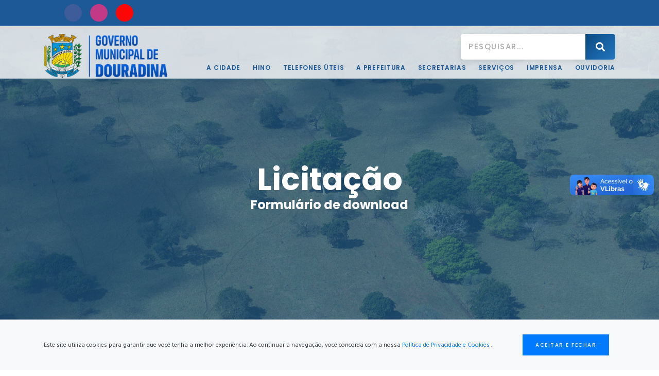

--- FILE ---
content_type: text/html; charset=utf-8
request_url: http://www.douradina.ms.gov.br/licitacao-download/edital-pregao-eletronico-pa-carregadeira-02-2021
body_size: 7541
content:
<!DOCTYPE html> <html class=no-js lang=pt-br> <head> <link rel="shortcut icon" type="image/x-icon" href="/assets/icon-f396106e344cc611549361b03967e55315019387df067f8d9e5ede8c99acafa4.png"/> <meta charset=UTF-8> <meta name=viewport content="width=device-width, initial-scale=1, shrink-to-fit=no"> <meta http-equiv=x-ua-compatible content="ie=edge"> <meta name=theme-color content="#3D5572"> <title>Prefeitura Municipal de Douradina</title> <meta property="og:title" content="Prefeitura Municipal de Douradina"> <meta property="og:url" content="http://www.douradina.ms.gov.br/licitacao-download/edital-pregao-eletronico-pa-carregadeira-02-2021"> <meta property="og:image" content="http://www.douradina.ms.gov.br/assets/logo-shared-5d8a10142060616b6491a89ac6f036dd4e74eac51151dc88c174447b41fdde13.png"> <meta property="og:image:url" content="http://www.douradina.ms.gov.br/assets/logo-shared-5d8a10142060616b6491a89ac6f036dd4e74eac51151dc88c174447b41fdde13.png"> <meta property="og:image:type" content="image/jpeg"> <meta property="og:image:width" content=1080> <meta property="og:image:height" content=1080> <meta property="og:type" content=website> <meta property="og:locale" content=pt_BR> <meta property="og:site_name" content="Prefeitura Municipal de Douradina"> <meta name="twitter:card" content=summary> <meta name="twitter:title" content="Prefeitura Municipal de Douradina"> <meta name="twitter:url" content="http://www.douradina.ms.gov.br/licitacao-download/edital-pregao-eletronico-pa-carregadeira-02-2021"> <meta name="twitter:image" content="http://www.douradina.ms.gov.br/assets/logo-shared-5d8a10142060616b6491a89ac6f036dd4e74eac51151dc88c174447b41fdde13.png"> <meta name="twitter:image:width" content=1080> <meta name="twitter:image:height" content=1080> <meta name=csrf-param content=authenticity_token /> <meta name=csrf-token content="cw7Kz3Gmx3cLdlvBgwAbKlJQ8NrsGQR9GTMxLkalT4OkGeuFWmQg4qqfVc1R5emvbYSlA7vdvAb1jBa8umO4Bg=="/> <link rel=stylesheet media=all href="https://code.jquery.com/ui/1.12.1/themes/base/jquery-ui.css" data-turbolinks-track=reload /> <link rel=stylesheet media=all href="https://fonts.googleapis.com/css?family=Hind:400,700%7cLora:400i%7cPoppins:500,600,700" data-turbolinks-track=reload /> <link rel=stylesheet media=all href="https://use.fontawesome.com/releases/v5.8.2/css/all.css" data-turbolinks-track=reload /> <link rel=stylesheet href="https://cdn.jsdelivr.net/npm/slick-carousel@1.8.1/slick/slick.css"/> <link rel=stylesheet href="https://cdn.jsdelivr.net/npm/slick-carousel@1.8.1/slick/slick-theme.css"/> <link rel=stylesheet media=all href="/assets/application-68682f00f5e2107a4e47888f3541854d5040e1e0585b05947a8baaf592011970.css" data-turbolinks-track=reload /> <script src="/assets/application-ab8bac6e27b2dc34503a201c3bfb54bb5519804e19f98e452a5a1debffdf1bef.js" data-turbolinks-track=reload></script> <script src="/assets/modernizr-64ea048573ea20796f63344b25dff6346bfdc40f37fb2cc510a665406130b00c.js"></script> <link rel=stylesheet href="https://code.ionicframework.com/ionicons/2.0.1/css/ionicons.min.css"> <script src="https://raw.githack.com/eKoopmans/html2pdf/master/dist/html2pdf.bundle.js"></script> <link rel=stylesheet href="https://cdn.jsdelivr.net/npm/swiper@11/swiper-bundle.min.css"/> <script>
    (function(d){
      var s = d.createElement("script");
      /* uncomment the following line to override default position*/
      /* s.setAttribute("data-position", 1);*/
      /* uncomment the following line to override default size (values: small, large)*/
      /* s.setAttribute("data-size", "large");*/
      /* uncomment the following line to override default language (e.g., fr, de, es, he, nl, etc.)*/
      /* s.setAttribute("data-language", "null");*/
      /* uncomment the following line to override color set via widget (e.g., #053f67)*/
      s.setAttribute("data-color", "#053f67"); // Change this line to your desired blue color
      /* uncomment the following line to override type set via widget (1=person, 2=chair, 3=eye, 4=text)*/
      /* s.setAttribute("data-type", "1");*/
      /* s.setAttribute("data-statement_text:", "Our Accessibility Statement");*/
      /* s.setAttribute("data-statement_url", "http://www.example.com/accessibility";*/
      /* uncomment the following line to override support on mobile devices*/
      /* s.setAttribute("data-mobile", true);*/
      /* uncomment the following line to set custom trigger action for accessibility menu*/
      /* s.setAttribute("data-trigger", "triggerId")*/
      s.setAttribute("data-account", "n4LcBHs32d");
      s.setAttribute("src", "https://cdn.userway.org/widget.js");
      (d.body || d.head).appendChild(s);

      // Custom CSS to align the widget 300px from the top
      var customCSS = `
        body .uwy.userway_p1 .uai {
          top: 300px !important;
        }
        .uai {
          width: 35px !important;
          height: 35px !important;
          min-width: 35px !important;
          min-height: 35px !important;
          max-width: 35px !important;
          max-height: 35px !important;
        }
        .uwy.utb .uai img:not(.check_on), body .uwy.utb .uai img:not(.check_on) {
          width: 35px !important;
          height: 35px !important;
        }
      `;
      var style = d.createElement("style");
      style.innerHTML = customCSS;
      d.head.appendChild(style);
    })(document)
  </script> <noscript> Please ensure Javascript is enabled for purposes of <a href="https://userway.org">Acessibilidade</a> </noscript> <div vw class=enabled> <div vw-access-button class=active></div> <div vw-plugin-wrapper> <div class=vw-plugin-top-wrapper></div> </div> </div> <script src="https://vlibras.gov.br/app/vlibras-plugin.js"></script> <script>
    new window.VLibras.Widget('https://vlibras.gov.br/app');
  </script> </head> <body data-turbolinks=false> <div class=layout> <header class="header header-center undefined"> <div class="bg-primary py-2"> <div class="container d-flex flex-column flex-lg-row justify-content-lg-between"> <ul class="mb-2 mb-lg-0 mr-3 d-flex justify-content-center justify-content-lg-start" style="list-style: none;"> <li class="mb-0 mr-3"> <a href="https://www.facebook.com/PrefMunDouradinaMS" target=_blank aria-label=Facebook style="display: flex; align-items: center; justify-content: center; width: 34px; height: 34px; border-radius: 50%; background-color: #3b5998; text-decoration: none;"> <i class="icon ion-social-facebook" style="color: white; font-size: 1.2em;"></i> </a> </li> <li class="mb-0 mr-3"> <a href="https://www.instagram.com/prefeituradouradinams" target=_blank aria-label=Instagram style="display: flex; align-items: center; justify-content: center; width: 34px; height: 34px; border-radius: 50%; background-color: #c13584; text-decoration: none;"> <i class="icon ion-social-instagram" style="color: white; font-size: 1.2em;"></i> </a> </li> <li class="mb-0 mr-3"> <a href="https://www.youtube.com/@GovernoMatoGrossodoSul" target=_blank aria-label=YouTube style="display: flex; align-items: center; justify-content: center; width: 34px; height: 34px; border-radius: 50%; background-color: #ff0000; text-decoration: none;"> <i class="icon ion-social-youtube" style="color: white; font-size: 1.2em;"></i> </a> </li> </ul> <ul class="mb-0 mr-n3 d-none d-lg-flex justify-content-lg-end" style="list-style: none;"> </ul> </div> </div> <div class="container pt-3"> <div class=inner-header> <a class=inner-brand href="/"> <img class=brand-dark src="/assets/logo-bff12d52bcd7841075f9ea6e3935ef174eef62f3bb01d15953b2dc54ebe1a84a.png" alt=Logo /> <img class=brand-light src="/assets/logo-bff12d52bcd7841075f9ea6e3935ef174eef62f3bb01d15953b2dc54ebe1a84a.png" alt=Logo /> </a> </div> <div class="inner-navigation collapse"> <div class=inner-navigation-inline> <div class="inner-nav flex-column flex-lg-row"> <div class="top-menu mb-1 d-flex justify-content-end"> <form method=GET action=busca> <div class=search-box> <input type=search class=form-control placeholder="Pesquisar..." value="" name=q /> <button type=submit> <i class="fas fa-search"></i> </button> </div> </form> </div> <ul> <li class="menu-item-has-children menu-item-has-mega-menu"> <a href="#"> A cidade </a> <div class=mega-menu> <ul class="sub-menu mega-menu-row py-2"> <li> <a href="https://www.douradina.ms.gov.br/paginas/pagina-interna/douradina"> História </a> </li> </ul> </div> </li> <li class="menu-item-has-children menu-item-has-mega-menu"> <a href="#"> Hino </a> <div class=mega-menu> <ul class="sub-menu mega-menu-row py-2"> <li> <a href="https://www.douradina.ms.gov.br/hino"> Hino </a> </li> </ul> </div> </li> <li class="menu-item-has-children menu-item-has-mega-menu"> <a href="#"> Telefones Úteis </a> </li> <li class="menu-item-has-children menu-item-has-mega-menu"> <a href="#"> A Prefeitura </a> <div class=mega-menu> <ul class="sub-menu mega-menu-row py-2"> <li> <a href="https://www.douradina.ms.gov.br/paginas/secretarias/o-prefeito"> A Prefeita </a> </li> <li> <a href="https://www.douradina.ms.gov.br/paginas/secretarias/chefe-do-gabinete"> Chefe do Gabinete </a> </li> <li> <a href="https://www.douradina.ms.gov.br/paginas/secretarias/controladoria"> Controladoria </a> </li> <li> <a href="https://www.douradina.ms.gov.br/paginas/pagina-interna/defesa-civil"> Defesa Civil </a> </li> <li> <a href="https://www.douradina.ms.gov.br/paginas/secretarias/procuradoria"> Procuradoria Jurídica </a> </li> <li> <a href="https://www.douradina.ms.gov.br/paginas/secretarias/vice-prefeito"> Vice Prefeito </a> </li> </ul> </div> </li> <li class="menu-item-has-children menu-item-has-mega-menu"> <a href="#"> Secretarias </a> <div class=mega-menu> <ul class="sub-menu mega-menu-row py-2"> <li> </li> <li> <a href="http://www.douradina.ms.gov.br/paginas/secretarias/secre-municipal-de-desenvolvimento-economico-e-meio-ambiente"> Secretaria Municipal de Desenvolvimento Econômico e Meio Ambiente </a> </li> <li> <a href="https://www.douradina.ms.gov.br/paginas/secretarias/educacao-cultura-e-esporte"> Secretária Municipal de Educação </a> </li> <li> <a href="https://www.douradina.ms.gov.br/paginas/secretarias/cultura-e-esporte"> Secretária Municipal de Esporte, Cultura e Lazer </a> </li> <li> <a href="/paginas/secretarias/superintendencia-de-servicos-urbanos"> Secretaria Municipal de Obras e Serviços Públicos </a> </li> <li> <a href="https://www.douradina.ms.gov.br/paginas/secretarias/superintendencia-de-financas"> Secretaria Municipal de Planejamento, Administração e Finanças </a> </li> <li> <a href="https://www.douradina.ms.gov.br/paginas/secretarias/saude"> Secretaria Municipal de Saúde Pública </a> </li> </ul> </div> </li> <li class="menu-item-has-children menu-item-has-mega-menu"> <a href="#"> Serviços </a> </li> <li class="menu-item-has-children menu-item-has-mega-menu"> <a href="#"> Imprensa </a> <div class=mega-menu> <ul class="sub-menu mega-menu-row py-2"> <li> <a href="https://www.douradina.ms.gov.br/galerias"> Fotos </a> </li> <li> <a href="https://www.douradina.ms.gov.br/noticias"> Notícias </a> </li> </ul> </div> </li> <li class="menu-item-has-children menu-item-has-mega-menu"> <a href="#"> Ouvidoria </a> </li> </ul> </div> </div> </div> <div class=nav-toggle> <a href="#" data-toggle=collapse data-target=".inner-navigation"> <span class=icon-bar></span> <span class=icon-bar></span> <span class=icon-bar></span> </a> </div> </div> </header> <div class=main> <div class=wrapper> <section class="module-header parallax bg-dark bg-dark-30" data-background="/assets/albums-bg-e4185c82b3654a007749f4f7154e73e3c24520de66776ce9f127f4397e5b7172.jpg"> <div class=container> <div class=row> <div class=col-md-12> <br> <h1 class=h1> Licitação </h1> <h3> Formulário de download </h3> </div> </div> </div> </section> <section class=module> <div class=container> <div class=row> <div class=col-lg-8> <article class=post> <div class=post-header> <h1 class=post-title> Preencha o formulário para ter acesso ao arquivo da licitação </h1> </div> <div class=post-content> <form action="/licitacao-download/edital-pregao-eletronico-pa-carregadeira-02-2021?class=form+w-100+mb-4&amp;method=post&amp;url=%2Flicitacao-download%2Fedital-pregao-eletronico-pa-carregadeira-02-2021" accept-charset=UTF-8 method=post><input name=utf8 type=hidden value="&#x2713;"/><input type=hidden name=authenticity_token value="gHL8T2bTAh1THiu0uxq3qclvErE4KhGgCL1GEts2Lh9XZd0FTRHliPL3Jbhp/0Us9rtHaG/uqdvkAmGAJ/DZmg=="/> <div class=col-12> <div class=row> <div class="col-12 col-md-6 px-0 pr-md-3"> <input type=hidden name=slug id=slug value=edital-pregao-eletronico-pa-carregadeira-02-2021 /> <div class="form-group w-100"> <label for=cnpj>CPF/CNPJ*</label> <input type=text name=cnpj id=cnpj value="" class=form-control required=required /> </div> </div> <div class="col-12 col-md-6 px-0 pr-md-3"> <div class="form-group w-100"> <label for=company_name>Nome/Razão social*</label> <input type=text name=company_name id=company_name value="" class=form-control required=required /> </div> </div> <div class="col-12 col-md-6 px-0 pr-md-3"> <div class="form-group w-100"> <label for=email>E-mail*</label> <input type=text name=email id=email value="" class=form-control required=required /> </div> </div> <div class=col-12> <div class="row flex-column align-items-center justify-content-center"> <span class="form__info small"> (*) Campo necessários </span> <div class="mb-2 order-0 order-lg-4"> <script src="https://www.recaptcha.net/recaptcha/api.js" async defer></script> <script>
          var invisibleRecaptchaSubmit = function () {
            var closestForm = function (ele) {
              var curEle = ele.parentNode;
              while (curEle.nodeName !== 'FORM' && curEle.nodeName !== 'BODY'){
                curEle = curEle.parentNode;
              }
              return curEle.nodeName === 'FORM' ? curEle : null
            };

            var eles = document.getElementsByClassName('g-recaptcha');
            if (eles.length > 0) {
              var form = closestForm(eles[0]);
              if (form) {
                form.submit();
              }
            }
          };
        </script> <input type=submit data-sitekey=6LfCe9oaAAAAAPuOg9iieWXfgDdquHksWxqD1tIj data-callback=invisibleRecaptchaSubmit class="g-recaptcha btn btn-lg btn-circle btn-brand" value=Enviar /> </div> </div> </div> </div> </div> </form> </div> </article> </div> <div class=col-lg-4> <h1 class=post-title> TERMOS E CONDIÇÕES </h1> Antes da data de abertura do processo licitatório, a empresa deverá encaminhar o recibo de retirada de edital, para ter acesso ao arquivo de preenchimento de proposta pelo formulário presente nessa página. Ao enviar o formulário você concorda com os termos e condições. </div> <div class="d-flex justify-content-between w-100"> <button class="back d-flex align-items-center flex-row-reverse"> <span class="mr-1 mt-1 text-lowercase text-capitalize">Voltar</span> <i class="fas fa-caret-left fa-lg mr-1"></i> </button> </div> </div> </div> </section> </div> </div> <section class="module module-gray p-b-0" style="height: 250px; background: url(/assets/footer-bg-706cd0f7737fc2dee24c40bf21fc602922134fb4ce88aeff02dd256f9d4d3c73.jpg) no-repeat center center; background-size: cover;"> <h3 class="text-center text-white m-t-10"> <br> Município de Douradina<br> Mato Grosso do Sul </h3> </section> <footer class=footer> <div class=container> <div class=row> <div class="col-md-6 col-lg-3 text-center"> <aside class="widget widget_text"> <div class=widget-title> <h5> Localização </h5> </div> <div class=textwidget> <p class=text-white> Rua Domingos da Silva,&nbsp;1250&nbsp;<br>Centro - 79880-007 </p> </div> </aside> </div> <div class="col-md-6 col-lg-3 text-center"> <aside class="widget widget_text"> <div class=widget-title> <h5> CNPJ </h5> </div> <p class=text-white> 15.479.751/0001-00 </p> </aside> </div> <div class="col-md-6 col-lg-3 text-center"> <aside class="widget widget_text"> <div class=widget-title> <h5> Contatos </h5> </div> <p class=text-white> E-mail: <a href="mailto:prefeitura@douradina.ms.gov.br">prefeitura@douradina.ms.gov.br</a> </p> </aside> </div> <div class="col-md-6 col-lg-3 text-center"> <aside class="widget widget_text"> <a target=_blank href="https://radardatransparencia.atricon.org.br/"> <img alt="Radar da Transparência" class="img-fluid rounded shadow-sm" src="/assets/bannerradar-45f18e8669ad3c1b252ad542481ab871743dda31c2d260d72b2a4d58d0b2dfde.png"/> </a> </aside> </div> </div> </div> <div class=footer-copyright> <div class=container> <div class="row w-100"style="gap: 0px !important;"> <div class="col-12 col-md-4 text-center text-md-left mb-4"> <span class=copyright> Prefeitura de Douradina - Administração 2025/2028 </span> </div> <div class="col-12 col-md-4 selo-siteconfiavel mb-4 w-100 align-items-center justify-content-center d-flex"> <a href="https://www.siteconfiavel.com.br/site/douradina-ms-gov-br?selo=1" target=_blank id=selo-siteconfiavel-a-partner> <img id=selo-siteconfiavel-img-partner src="https://static.siteconfiavel.com.br/selo/douradina-ms-gov-br/selo.png?ts=1668801129380" width=200 alt="O site douradina.ms.gov.br é um site confiável e verdadeiro. Clique e veja mais." title="O site douradina.ms.gov.br é um site confiável e verdadeiro. Clique e veja mais."> </a> <script>
            var ts = Date.now();
            var slug = "douradina-ms-gov-br";
            var site = "douradina.ms.gov.br";

            var img = document.getElementById("selo-siteconfiavel-img-partner");
            var a = document.getElementById("selo-siteconfiavel-a-partner");

            img.src = "https://static.siteconfiavel.com.br/selo/"+slug+"/selo.png?ts="+ts;
            img.alt = "O site "+site+" é um site confiável e verdadeiro. Clique e veja mais."
            img.title = "O site "+site+" é um site confiável e verdadeiro. Clique e veja mais."

            a.href = "https://www.siteconfiavel.com.br/site/"+slug+"?selo=1";
          </script> </div> <div class="col-12 col-md-4 text-center text-md-right"> <span class=copyright> Desenvolvimento: <a target=_blank href="https://www.agenciaw3.digital/" data-toggle=tooltip title="Agência W3"> <img class=mb-1 alt="Agência W3" src="/assets/logo_w3-cba0498cf45838762a3189ecb7a805c850a0235090f6af83dafbfddae3be3bbd.svg"/> </a> </span> </div> </div> </div> </div> </footer> </div> <div class=off-canvas-sidebar> <div class=off-canvas-sidebar-wrapper> <div class=off-canvas-header> <a class=close-offcanvas href="#"> <span class="arrows arrows-arrows-remove"></span> </a> </div> <div class=off-canvas-content> <aside class="widget widget_text"> <div class=textwidget> <h4 class="text-white text-center"> Ouvidoria </h4> </div> </aside> <hr> <aside class="widget widget_nav_menu"> <ul class=menu> </ul> </aside> <ul class=social-icons> <li> <a href="https://www.facebook.com/PrefMunDouradinaMS"> <i class="fa fa-facebook"></i> </a> </li> <li> <a href="https://www.instagram.com/prefeituradouradinams"> <i class="fa fa-instagram"></i> </a> </li> <li> <a href="https://www.youtube.com/@GovernoMatoGrossodoSul"> <i class="fa fa-youtube"></i> </a> </li> </ul> </div> </div> </div> <script src="https://code.jquery.com/jquery-2.2.4.min.js"></script> <script src="https://cdnjs.cloudflare.com/ajax/libs/popper.js/1.11.0/umd/popper.min.js"></script> <script src="/js/bootstrap.min.js"></script> <script src="https://cdnjs.cloudflare.com/ajax/libs/Chart.js/2.6.0/Chart.min.js"></script> <script src="https://maps.googleapis.com/maps/api/js?key=AIzaSyA0rANX07hh6ASNKdBr4mZH0KZSqbHYc3Q"></script> <script src="https://code.jquery.com/ui/1.12.1/jquery-ui.js"></script> <script src="/js/datepicker_pt_br.js"></script> <script src="/js/plugins.min.js"></script> <script src="/js/jquery.mask.min.js"></script> <script src="/js/custom.min.js"></script> <div id=cookie-consent-banner class="fixed-bottom cookie-banner-dark p-3 d-none"> <div class="container d-flex flex-column flex-md-row justify-content-between align-items-center"> <div class="mb-2 mb-md-0 me-md-3"> <p class="mb-0 small"> Este site utiliza cookies para garantir que você tenha a melhor experiência. Ao continuar a navegação, você concorda com a nossa <a class="text-cookie-highlight text-decoration-underline" href="/paginas/pagina-interna/politica-de-privacidade">Política de Privacidade e Cookies</a> . </p> </div> <button id=accept-cookies-btn class="btn btn-sm btn-cookie-action flex-shrink-0"> Aceitar e Fechar </button> </div> </div> <style>
/* Fundo: Cinza Suave (Claro) | Texto: Preto/Cinza Escuro | Destaque: Azul */
.cookie-banner-dark {
    background-color: #f8f9fa !important;
    color: #343a40 !important;
    border-top: 1px solid #dee2e6;
}

/* Cor de destaque para Links (Azul Principal) */
.text-cookie-highlight {
    color: #007bff !important;
}

/* Estilo do Botão "Aceitar" */
.btn-cookie-action {
    background-color: #007bff;
    color: #ffffff;
    border: 1px solid #007bff;
    font-weight: 500;
}

.btn-cookie-action:hover {
    background-color: #0056b3;
    border-color: #0056b3;
    color: #ffffff; 
}

#cookie-consent-banner {
    z-index: 1050;
    opacity: 0;
    transition: opacity 0.5s ease-in-out;
}

#cookie-consent-banner.show {
    display: flex !important;
    opacity: 1;
}

#cookie-consent-banner .container p {
    line-height: 1.4;
}
</style> <script>
  document.addEventListener("DOMContentLoaded", function() {
    const banner = document.getElementById('cookie-consent-banner');
    const acceptBtn = document.getElementById('accept-cookies-btn');
    const consentKey = 'cookiesAccepted';

    function setConsent() {
      localStorage.setItem(consentKey, 'true');
      banner.classList.remove('show');
      setTimeout(() => {
        banner.style.display = 'none';
      }, 500);
    }

    function checkConsent() {
      if (localStorage.getItem(consentKey) !== 'true') {
        setTimeout(() => {
          banner.classList.remove('d-none');
          banner.classList.add('show');
        }, 1000);
      }
    }

    if (acceptBtn) {
      acceptBtn.addEventListener('click', setConsent);
    }

    checkConsent();
  });
</script> <script src="https://cdn.jsdelivr.net/npm/swiper@11/swiper-bundle.min.js"></script> </body> </html>

--- FILE ---
content_type: application/javascript
request_url: http://www.douradina.ms.gov.br/js/datepicker_pt_br.js
body_size: 1356
content:
/* Brazilian initialisation for the jQuery UI date picker plugin. */
/* Written by Leonildo Costa Silva (leocsilva@gmail.com). */
(function (factory) {
  if (typeof define === "function" && define.amd) {

    // AMD. Register as an anonymous module.
    define(["../widgets/datepicker"], factory);
  } else {

    // Browser globals
    factory(jQuery.datepicker);
  }
}(function (datepicker) {

  datepicker.regional["pt-BR"] = {
    closeText: "Fechar",
    prevText: "&#x3C;Anterior",
    nextText: "Próximo&#x3E;",
    currentText: "Hoje",
    monthNames: ["Janeiro", "Fevereiro", "Março", "Abril", "Maio", "Junho",
      "Julho", "Agosto", "Setembro", "Outubro", "Novembro", "Dezembro"],
    monthNamesShort: ["Jan", "Fev", "Mar", "Abr", "Mai", "Jun",
      "Jul", "Ago", "Set", "Out", "Nov", "Dez"],
    dayNames: [
      "Domingo",
      "Segunda-feira",
      "Terça-feira",
      "Quarta-feira",
      "Quinta-feira",
      "Sexta-feira",
      "Sábado"
    ],
    dayNamesShort: ["Dom", "Seg", "Ter", "Qua", "Qui", "Sex", "Sáb"],
    dayNamesMin: ["Dom", "Seg", "Ter", "Qua", "Qui", "Sex", "Sáb"],
    weekHeader: "Sm",
    dateFormat: "dd/mm/yy",
    firstDay: 0,
    isRTL: false,
    showMonthAfterYear: false,
    yearSuffix: ""
  };
  datepicker.setDefaults(datepicker.regional["pt-BR"]);

  return datepicker.regional["pt-BR"];

}));
